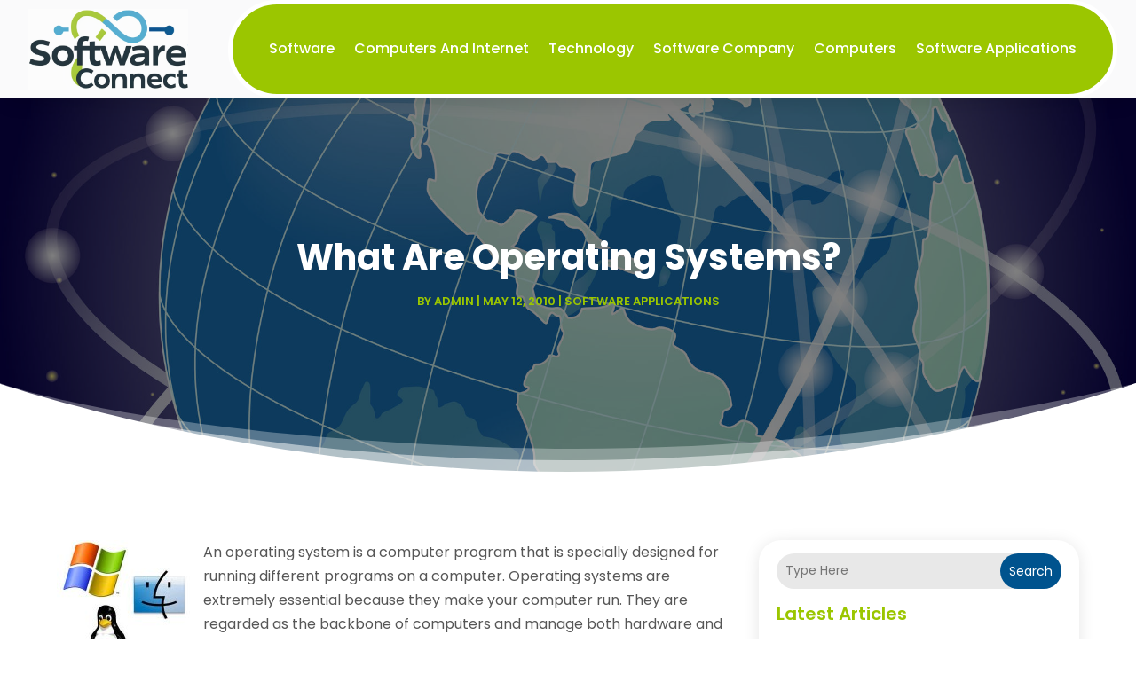

--- FILE ---
content_type: text/css
request_url: https://www.softwareconnect.org/wp-content/plugins/divi-pixel/dist/public/css/general.min.css?ver=2.29.3
body_size: 51858
content:
[class*="dipi_"].et_pb_module .et_pb_button{-webkit-transition:all .2s ease !important;transition:all .2s ease !important}.et-db #et-boc .et-fb-modules-list ul>li[class^="dipi_"]:before{color:white}.et-db #et-boc .et-fb-modules-list ul>li[class^="dipi_"]{background-color:#2c3d49 !important;color:white !important;overflow:visible !important;padding-left:0;padding-right:0;text-align:center}.et-db #et-boc .et-fb-modules-list ul>li[class^="dipi_"] span{font-size:10px !important}.et-db #et-boc .et-fb-modules-list ul>li[class^="dipi_"] .et-fb-icon.et-fb-icon--svg{width:18px !important;min-width:18px !important;height:18px !important;margin:-3px auto 5px auto !important}.dipi-related-articles{padding:25px 0}.dipi-related-section-articles-title{text-align:center;margin-bottom:25px;-webkit-transition:all .5s ease-in-out;transition:all .5s ease-in-out;padding-right:30px}.dipi-related-articles-row{display:-webkit-box;display:-webkit-flex;display:-ms-flexbox;display:flex;-webkit-box-flex:1;-webkit-flex:1 1 auto;-ms-flex:1 1 auto;flex:1 1 auto}.dipi-related-articles-row.et_pb_row{padding:1% 0 1%}.dipi-related-article-column{display:block;margin-bottom:25px;position:relative;overflow:hidden;border-style:solid;-webkit-transition-duration:.6s;transition-duration:.6s}.dipi-related-article-column:hover{-webkit-transition-duration:.6s;transition-duration:.6s}.dipi-column-2{width:46%;margin-right:4%}.dipi-column-3{width:30%;margin-right:5%}.dipi-column-4{width:21.25%;margin-right:5%}@media (min-width: 981px){.dipi-column-2{width:48.5%}.dipi-column-3{width:31.333%}.dipi-column-4{width:22.75%}}@media (min-width: 981px){.dipi-column-2,.dipi-column-3,.dipi-column-4{margin-right:3%}}@media (max-width: 767px){.dipi-column-2{width:100%;margin-right:0}.dipi-column-3{width:100%;margin-right:0}.dipi-column-4{width:100%;margin-right:0}.dipi-related-articles-row{-webkit-box-orient:horizontal;-webkit-box-direction:normal;-webkit-flex-flow:row wrap;-ms-flex-flow:row wrap;flex-flow:row wrap}}.dipi-related-articles-row .dipi-column-2:last-child{margin-right:0 !important}.dipi-related-articles-row .dipi-column-3:last-child{margin-right:0 !important}.dipi-related-articles-row .dipi-column-4:last-child{margin-right:0 !important}.dipi-related-article-content{overflow:hidden;position:relative;height:100%}.dipi-related-article-thumb-wrap{overflow:hidden}.dipi-related-article-thumb{overflow:hidden;position:relative;-webkit-transition:all 1s ease-in-out;transition:all 1s ease-in-out}.dipi-related-article-thumb img{-o-object-fit:cover;object-fit:cover;-webkit-transform-origin:center bottom 0;transform-origin:center bottom 0;-webkit-box-shadow:0 10px 100px #e1edf9;box-shadow:0 10px 100px #e1edf9;display:block;position:relative;overflow:hidden;max-width:100%;min-height:auto}.dipi-related-article-bottom{display:-webkit-box;display:-webkit-flex;display:-ms-flexbox;display:flex;-webkit-box-align:center;-webkit-align-items:center;-ms-flex-align:center;align-items:center}.dipi-related-article-bottom.dipi-content-over-image{bottom:0;position:absolute;width:100%;background:rgba(0,0,0,0) -webkit-gradient(linear, left top, left bottom, from(rgba(0,0,0,0)), to(rgba(0,0,0,0.6))) repeat scroll 0 0;background:rgba(0,0,0,0) linear-gradient(to bottom, rgba(0,0,0,0) 0%, rgba(0,0,0,0.6) 100%) repeat scroll 0 0}.dipi-related-article-bottom.dipi-content-over-image .dipi-related-article-title{padding-left:15px;padding-top:20px;padding-bottom:15px}.dipi-related-article-bottom .dipi-related-article-arrow{position:absolute;right:5px;bottom:10px;padding:0 10px}.dipi-readmore-arrow:hover:before,.dipi-related-article-arrow-hover .dipi-readmore-arrow:before,.dipi-readmore-arrow:before{-webkit-transition-duration:.6s;transition-duration:.6s}.dipi-content-bottom-image{padding:15px 10px;width:100%}.dipi-related-article-thumb .dipi-image-overlay{position:absolute;top:0;left:0;width:100%;height:100%;display:block;height:100%;background:rgba(0,0,0,0.1)}.dipi-related-article-title{-webkit-transition:all .6s ease-in-out;transition:all .6s ease-in-out;font-size:16px;font-weight:500;line-height:inherit;padding:0}.dipi-content-over-image .dipi-related-article-title{color:#fff;text-shadow:0 4px 10px rgba(7,15,27,0.4)}.dipi-icon-always,.dipi-icon-hideonhover{-webkit-transition:all .6s ease-in-out;transition:all .6s ease-in-out;opacity:1}.dipi-icon-onhover{opacity:0;-webkit-transition:all .6s ease-in-out;transition:all .6s ease-in-out;-webkit-transform:translateX(-5px);transform:translateX(-5px)}.dipi-related-article-column:hover .dipi-icon-onhover,.dipi-icon-onhover.dipi-related-article-arrow-hover{opacity:1;-webkit-transition:all .6s ease-in-out;transition:all .6s ease-in-out;-webkit-transform:translateX(0px);transform:translateX(0px)}.dipi-related-article-column:hover .dipi-icon-hideonhover,.dipi-icon-hideonhover.dipi-related-article-arrow-hover{-webkit-transition:all .6s ease-in-out;transition:all .6s ease-in-out;opacity:0;-webkit-transform:translateX(-5px);transform:translateX(-5px)}.dipi-readmore-arrow:before{margin-left:15px;content:"\24"}.dipi-content-over-image .dipi-readmore-arrow:before{color:#fff}.dipi-content-bottom-image .dipi-readmore-arrow:before{color:#000}.dipi-related-article-column.dipi-zoom-in{-webkit-transition-duration:.6s;transition-duration:.6s;-webkit-transform:scale(1);transform:scale(1)}.dipi-related-article-column.dipi-zoom-in:hover{-webkit-transition-duration:.6s;transition-duration:.6s;-webkit-transform:scale(1.05);transform:scale(1.05)}.dipi-related-article-column.dipi-zoom-out{-webkit-transition-duration:.6s;transition-duration:.6s;-webkit-transform:scale(1);transform:scale(1)}.dipi-related-article-column.dipi-zoom-out:hover{-webkit-transition-duration:.6s;transition-duration:.6s;-webkit-transform:scale(0.95);transform:scale(0.95)}.dipi-related-article-column.dipi-move-up{-webkit-transition-property:all;transition-property:all;-webkit-transition-duration:.6s;transition-duration:.6s}.dipi-related-article-column.dipi-move-up:hover{-webkit-transition-duration:.6s;transition-duration:.6s;-webkit-transform:translateY(-8px);transform:translateY(-8px)}body.dipi-hide-bottom-bar #footer-bottom{display:none}body.dipi-fixed-footer .fixed-footer{position:fixed;width:100%;bottom:0;z-index:2}body.dipi-reveal-footer .reveal-footer{z-index:-1;position:fixed;bottom:0;width:100%}body.dipi-reveal-footer #et-main-area{overflow-x:hidden;background:#fff}.dipi-social-icon-zoom{-webkit-transform:scale(1);transform:scale(1);-webkit-transition-duration:0.6s;transition-duration:0.6s}.dipi-social-icon-zoom:hover{-webkit-transform:scale(1.2);transform:scale(1.2);-webkit-transition-duration:0.6s;transition-duration:0.6s}.dipi-social-icon-slideup{-webkit-transition-duration:0.6s;transition-duration:0.6s}.dipi-social-icon-slideup:hover{-webkit-transition-duration:0.6s;transition-duration:0.6s;-webkit-transform:translateY(-5px);transform:translateY(-5px)}.dipi-social-icon-rotate{-webkit-transition-duration:0.6s;transition-duration:0.6s;-webkit-transform:rotate(0deg);transform:rotate(0deg)}.dipi-social-icon-rotate:hover{-webkit-transform:rotate(360deg);transform:rotate(360deg)}.dipi-social-icon-box{-webkit-transition:all .5s ease-in-out;transition:all .5s ease-in-out;padding:20px;display:-webkit-box;display:-webkit-flex;display:-ms-flexbox;display:flex;-webkit-box-align:center;-webkit-align-items:center;-ms-flex-align:center;align-items:center}.dipi-hover-underline-animation{display:inline-block;position:relative;color:#0087ca}.dipi-hover-underline-animation::after{content:'';position:absolute;width:100%;-webkit-transform:scaleX(0);transform:scaleX(0);height:2px;bottom:0;left:0;background-color:#0087ca;-webkit-transform-origin:bottom right;transform-origin:bottom right;-webkit-transition:-webkit-transform 0.6s ease-in-out;transition:-webkit-transform 0.6s ease-in-out;transition:transform 0.6s ease-in-out;transition:transform 0.6s ease-in-out, -webkit-transform 0.6s ease-in-out}.dipi-hover-underline-animation:hover::after{-webkit-transform:scaleX(1);transform:scaleX(1);-webkit-transform-origin:bottom left;transform-origin:bottom left}body.dipi-header-underline #main-header{-webkit-box-shadow:none !important;box-shadow:none !important}@media (min-width: 981px){body.dipi-remove-sidebar.archive #sidebar,body.dipi-remove-sidebar.blog #sidebar{display:none}body.dipi-remove-sidebar.archive #left-area,body.dipi-remove-sidebar.blog #left-area{width:100%;padding:23px 0px 0px !important;float:none !important}body.dipi-remove-sidebar.archive #main-content .container:before,body.dipi-remove-sidebar.blog #main-content .container:before{width:0px !important;background:none !important}}body.dipi-remove-sidebar-line #main-content .container:before{width:0px !important;background:none !important}body.dipi-zoom-logo .logo_container a #logo,body.dipi-zoom-logo .et_pb_menu__logo{-webkit-transform:scale(1);transform:scale(1);-webkit-transition:all .6s ease-in-out;transition:all .6s ease-in-out}body.dipi-zoom-logo .logo_container a:hover #logo,body.dipi-zoom-logo .et_pb_menu__logo:hover{-webkit-transform:scale(1.1);transform:scale(1.1)}.dipi-author-section{padding:30px 0 !important;position:relative;margin-top:10px}.dipi-author-row{display:-webkit-box;display:-webkit-flex;display:-ms-flexbox;display:flex;-webkit-box-orient:horizontal;-webkit-box-direction:normal;-webkit-flex-direction:row;-ms-flex-direction:row;flex-direction:row;background:#f5f5f5;padding:30px;border-style:solid}.dipi-author-left{margin-right:30px}@media (max-width: 600px){.dipi-author-left{margin-right:15px}.dipi-author-section .dipi-author-left img{width:50px !important;height:50px !important}.dipi-author-right{width:calc(100% - 60px)}.dipi-author-section .dipi-author-row{padding:40px 20px !important}}.et_pb_scroll_top.dipi-btt-zoomin .dipi_btt_wrapper{-webkit-transition:all 0.3s ease-in;transition:all 0.3s ease-in;-webkit-transform:scale(1);transform:scale(1)}.et_pb_scroll_top.dipi-btt-zoomin:hover .dipi_btt_wrapper{-webkit-transition:all 0.3s ease-in;transition:all 0.3s ease-in;-webkit-transform:scale(1.1);transform:scale(1.1)}.et_pb_scroll_top.dipi-btt-zoomout .dipi_btt_wrapper{-webkit-transition:all 0.3s ease-in;transition:all 0.3s ease-in;-webkit-transform:scale(1);transform:scale(1)}.et_pb_scroll_top.dipi-btt-zoomout:hover .dipi_btt_wrapper{-webkit-transition:all 0.3s ease-in;transition:all 0.3s ease-in;-webkit-transform:scale(0.9);transform:scale(0.9)}.et_pb_scroll_top.dipi-btt-zoomup .dipi_btt_wrapper{-webkit-transform:perspective(1px) translateZ(0);transform:perspective(1px) translateZ(0);-webkit-box-shadow:0 0 1px rgba(0,0,0,0);box-shadow:0 0 1px rgba(0,0,0,0);-webkit-transition-duration:0.3s;transition-duration:0.3s;-webkit-transition-property:-webkit-transform;transition-property:-webkit-transform;transition-property:transform;transition-property:transform, -webkit-transform;-webkit-transition-timing-function:ease-out;transition-timing-function:ease-out}.et_pb_scroll_top.dipi-btt-zoomup:hover .dipi_btt_wrapper{-webkit-transform:translateY(-6px);transform:translateY(-6px)}.et_pb_scroll_top.dipi-btt-zoomdown .dipi_btt_wrapper{-webkit-transform:perspective(1px) translateZ(0);transform:perspective(1px) translateZ(0);-webkit-box-shadow:0 0 1px rgba(0,0,0,0);box-shadow:0 0 1px rgba(0,0,0,0);-webkit-transition-property:-webkit-transform;transition-property:-webkit-transform;transition-property:transform;transition-property:transform, -webkit-transform;-webkit-transition-timing-function:ease-out;transition-timing-function:ease-out}.et_pb_scroll_top.dipi-btt-zoomdown:hover .dipi_btt_wrapper{-webkit-transform:translateY(6px);transform:translateY(6px)}.dipi-read-more-wrap{position:relative;clear:both;height:auto;display:-webkit-box;display:-webkit-flex;display:-ms-flexbox;display:flex;-webkit-box-align:center;-webkit-align-items:center;-ms-flex-align:center;align-items:center;min-height:50px}.dipi-read-more-button{position:relative;-webkit-transition:all .3s ease-in-out;transition:all .3s ease-in-out;line-height:0;overflow:hidden}.dipi-read-more-button.et-pb-icon{position:relative;-webkit-transition:all .3s ease-in-out;transition:all .3s ease-in-out;line-height:1;text-align:center}.dipi-button-icon-none:after{content:'' !important;-webkit-transition:all .3s ease-in-out;transition:all .3s ease-in-out}.dipi-read-more-button:after{position:absolute;font-family:ETmodules !important;opacity:0;text-shadow:none;font-size:32px;font-weight:400;font-style:normal;font-variant:none;line-height:1;text-transform:none;-webkit-transition:all .3s;transition:all .3s}.dipi-button-none{-webkit-box-pack:start;-webkit-justify-content:flex-start;-ms-flex-pack:start;justify-content:flex-start}.dipi-button-center{-webkit-box-pack:center;-webkit-justify-content:center;-ms-flex-pack:center;justify-content:center}.dipi-button-right{-webkit-box-pack:end;-webkit-justify-content:flex-end;-ms-flex-pack:end;justify-content:flex-end}.dipi-post-nav-section.et_pb_section{padding:0}.dipi-post-row{padding:20px 0 !important;margin:auto}.dipi-post-row{border-top:solid 1px #f2f2f2}.dipi-post-left{float:left;padding:10px;border-radius:100px;-webkit-transition:all .6s ease-in-out;transition:all .6s ease-in-out}.dipi-post-right{float:right;padding:10px;border-radius:100px;-webkit-transition:all .6s ease-in-out;transition:all .6s ease-in-out}.dipi-post-left a,.dipi-post-right a{padding:0 5px}.dipi-post-left .et-pb-icon,.dipi-post-right .et-pb-icon{font-size:24px;line-height:0;vertical-align:middle}body.dipi-custom-archive-page .et_pb_module.et_pb_posts.dipi-styled-blog .et_pb_ajax_pagination_container,body.dipi-custom-archive-page .et_pb_module.et_pb_blog_grid_wrapper.dipi-styled-blog .et_pb_ajax_pagination_container,body.dipi-custom-archive-page.search:not(.woocommerce) #left-area,body.archive:not(.woocommerce) #left-area,body.blog #left-area{display:-webkit-box;display:-webkit-flex;display:-ms-flexbox;display:flex;-webkit-box-orient:horizontal;-webkit-box-direction:normal;-webkit-flex-direction:row;-ms-flex-direction:row;flex-direction:row;-webkit-flex-wrap:wrap;-ms-flex-wrap:wrap;flex-wrap:wrap;-webkit-transition:.3s ease;transition:.3s ease}body.dipi-custom-archive-page .et_pb_module.et_pb_posts.dipi-styled-blog .et_pb_ajax_pagination_container article.et_pb_post,body.dipi-custom-archive-page:not(.dipi-archive-style5) .et_pb_module.et_pb_blog_grid_wrapper.dipi-styled-blog .et_pb_ajax_pagination_container .et_pb_salvattore_content>.column,body.dipi-custom-archive-page.search:not(.dipi-archive-style5) #left-area article.et_pb_post,body.archive #left-area article.et_pb_post,body.blog #left-area article.et_pb_post{-webkit-flex-basis:100%;-ms-flex-preferred-size:100%;flex-basis:100%}body.dipi-custom-archive-page .et_pb_module.et_pb_posts.dipi-styled-blog .et_pb_ajax_pagination_container article.et_pb_post .dipi-post-wrap,body.dipi-custom-archive-page .et_pb_module.et_pb_blog_grid_wrapper.dipi-styled-blog .et_pb_ajax_pagination_container article.et_pb_post .dipi-post-wrap,body.dipi-custom-archive-page.search article.et_pb_post .dipi-post-wrap,.dipi-post-wrap{cursor:default;position:relative;padding:30px}body.dipi-custom-archive-page .et_pb_module.et_pb_posts.dipi-styled-blog .entry-featured-image-wrap,body.dipi-custom-archive-page .et_pb_module.et_pb_blog_grid_wrapper.dipi-styled-blog .entry-featured-image-wrap,body.dipi-custom-archive-page.search .entry-featured-image-wrap,body.blog .entry-featured-image-wrap,body.archive .entry-featured-image-wrap{overflow:hidden}body.dipi-custom-archive-page .et_pb_module.et_pb_posts.dipi-styled-blog .entry-featured-image-wrap .entry-featured-image-url,body.dipi-custom-archive-page .et_pb_module.et_pb_blog_grid_wrapper.dipi-styled-blog .entry-featured-image-wrap .entry-featured-image-url,body.dipi-custom-archive-page.search .entry-featured-image-wrap .entry-featured-image-url,body.blog .entry-featured-image-wrap .entry-featured-image-url,body.archive .entry-featured-image-wrap .entry-featured-image-url{margin-bottom:0px;height:100%}body.dipi-custom-archive-page .et_pb_module.et_pb_posts.dipi-styled-blog .entry-featured-image-wrap img,body.dipi-custom-archive-page .et_pb_module.et_pb_blog_grid_wrapper.dipi-styled-blog .entry-featured-image-wrap img,body.dipi-custom-archive-page.search #left-area article.et_pb_post .entry-featured-image-wrap img,body.archive #left-area article.et_pb_post .entry-featured-image-wrap img,body.blog #left-area article.et_pb_post .entry-featured-image-wrap img{width:100%;height:100%;-o-object-fit:cover;object-fit:cover;-webkit-transform-origin:center bottom 0;transform-origin:center bottom 0}body.dipi-custom-archive-page.dipi-archive-style2 .et_pb_module.et_pb_posts.dipi-styled-blog .et_pb_ajax_pagination_container article.et_pb_post,body.dipi-custom-archive-page.dipi-archive-style2 .et_pb_module.et_pb_blog_grid_wrapper.dipi-styled-blog .et_pb_ajax_pagination_container article.et_pb_post,body.dipi-custom-archive-page.dipi-archive-style3 .et_pb_module.et_pb_posts.dipi-styled-blog .et_pb_ajax_pagination_container article.et_pb_post,body.dipi-custom-archive-page.dipi-archive-style3 .et_pb_module.et_pb_blog_grid_wrapper.dipi-styled-blog .et_pb_ajax_pagination_container article.et_pb_post,body.dipi-custom-archive-page.search.dipi-archive-style2 #left-area article.et_pb_post,body.dipi-custom-archive-page.search.dipi-archive-style3 #left-area article.et_pb_post,body.archive.dipi-archive-style2 #left-area article.et_pb_post,body.blog.dipi-archive-style2 #left-area article.et_pb_post,body.archive.dipi-archive-style3 #left-area article.et_pb_post,body.blog.dipi-archive-style3 #left-area article.et_pb_post{display:-webkit-box;display:-webkit-flex;display:-ms-flexbox;display:flex;-webkit-box-orient:horizontal;-webkit-box-direction:normal;-webkit-flex-direction:row;-ms-flex-direction:row;flex-direction:row}body.dipi-custom-archive-page.dipi-archive-style3 .et_pb_module.et_pb_posts.dipi-styled-blog .et_pb_ajax_pagination_container article.et_pb_post:nth-child(2n+0),body.dipi-custom-archive-page.dipi-archive-style3 .et_pb_module.et_pb_blog_grid_wrapper.dipi-styled-blog .et_pb_ajax_pagination_container article.et_pb_post:nth-child(2n+0),body.dipi-custom-archive-page.search.dipi-archive-style3 #left-area article.et_pb_post:nth-child(2n+0),body.archive.dipi-archive-style3 #left-area article.et_pb_post:nth-child(2n+0),body.blog.dipi-archive-style3 #left-area article.et_pb_post:nth-child(2n+0){display:-webkit-box;display:-webkit-flex;display:-ms-flexbox;display:flex;-webkit-box-orient:horizontal;-webkit-box-direction:reverse;-webkit-flex-direction:row-reverse;-ms-flex-direction:row-reverse;flex-direction:row-reverse}body.dipi-custom-archive-page.dipi-archive-style2 .et_pb_module.et_pb_posts.dipi-styled-blog .et_pb_ajax_pagination_container article.et_pb_post .entry-featured-image-wrap,body.dipi-custom-archive-page.dipi-archive-style3 .et_pb_module.et_pb_posts.dipi-styled-blog .et_pb_ajax_pagination_container article.et_pb_post .entry-featured-image-wrap,body.dipi-custom-archive-page.dipi-archive-style2 .et_pb_module.et_pb_blog_grid_wrapper.dipi-styled-blog .et_pb_ajax_pagination_container article.et_pb_post .entry-featured-image-wrap,body.dipi-custom-archive-page.dipi-archive-style3 .et_pb_module.et_pb_blog_grid_wrapper.dipi-styled-blog .et_pb_ajax_pagination_container article.et_pb_post .entry-featured-image-wrap,body.archive.dipi-archive-style2 .entry-featured-image-wrap,body.dipi-custom-archive-page.search.dipi-archive-style2 .entry-featured-image-wrap,body.dipi-custom-archive-page.search.dipi-archive-style3 .entry-featured-image-wrap,body.dipi-custom-archive-page.search.dipi-archive-style2 .dipi-post-wrap,body.dipi-custom-archive-page.search.dipi-archive-style3 #left-area article.et_pb_post:nth-child(2n+0) .dipi-post-wrap,body.archive.dipi-archive-style2 .dipi-post-wrap,body.blog.dipi-archive-style2 .entry-featured-image-wrap,body.archive.dipi-archive-style3 .entry-featured-image-wrap,body.blog.dipi-archive-style3 .entry-featured-image-wrap,body.dipi-custom-archive-page.dipi-archive-style3 .et_pb_module.et_pb_posts.dipi-styled-blog .et_pb_ajax_pagination_container article.et_pb_post:nth-child(2n+0) .dipi-post-wrap,body.dipi-custom-archive-page.dipi-archive-style3 .et_pb_module.et_pb_blog_grid_wrapper.dipi-styled-blog .et_pb_ajax_pagination_container article.et_pb_post:nth-child(2n+0) .dipi-post-wrap,body.archive.dipi-archive-style3 #left-area article.et_pb_post:nth-child(2n+0) .dipi-post-wrap,body.blog.dipi-archive-style3 #left-area article.et_pb_post:nth-child(2n+0) .dipi-post-wrap{-webkit-flex-basis:50%;-ms-flex-preferred-size:50%;flex-basis:50%}body.dipi-custom-archive-page.dipi-archive-style2 .et_pb_module.et_pb_posts.dipi-styled-blog .et_pb_ajax_pagination_container article.et_pb_post .dipi-post-wrap,body.dipi-custom-archive-page.dipi-archive-style2 .et_pb_module.et_pb_blog_grid_wrapper.dipi-styled-blog .et_pb_ajax_pagination_container article.et_pb_post .dipi-post-wrap,body.dipi-custom-archive-page.dipi-archive-style3 .et_pb_module.et_pb_posts.dipi-styled-blog .et_pb_ajax_pagination_container article.et_pb_post .dipi-post-wrap,body.dipi-custom-archive-page.dipi-archive-style3 .et_pb_module.et_pb_blog_grid_wrapper.dipi-styled-blog .et_pb_ajax_pagination_container article.et_pb_post .dipi-post-wrap,body.dipi-custom-archive-page.dipi-archive-style3 .et_pb_module.et_pb_posts.dipi-styled-blog .et_pb_ajax_pagination_container article.et_pb_post:nth-child(2n+0) .entry-featured-image-wrap,body.dipi-custom-archive-page.dipi-archive-style3 .et_pb_module.et_pb_blog_grid_wrapper.dipi-styled-blog .et_pb_ajax_pagination_container article.et_pb_post:nth-child(2n+0) .entry-featured-image-wrap body.dipi-custom-archive-page.search.dipi-archive-style2 .dipi-post-wrap,body.dipi-custom-archive-page.search.dipi-archive-style3 .dipi-post-wrap,body.dipi-custom-archive-page.search.dipi-archive-style3 #left-area .dipi-post-wrap article.et_pb_post:nth-child(2n+0) .entry-featured-image-wrap,body.dipi-custom-archive-page.search.dipi-archive-style3 #left-area .dipi-post-wrap article.et_pb_post:nth-child(2n+0) .entry-featured-image-wrap,body.archive.dipi-archive-style2 .dipi-post-wrap,body.blog.dipi-archive-style2 .dipi-post-wrap,body.archive.dipi-archive-style3 .dipi-post-wrap,body.blog.dipi-archive-style3 .dipi-post-wrap,body.archive.dipi-archive-style3 #left-area article.et_pb_post:nth-child(2n+0) .entry-featured-image-wrap,body.blog.dipi-archive-style3 #left-area article.et_pb_post:nth-child(2n+0) .entry-featured-image-wrap{-webkit-flex-basis:50%;-ms-flex-preferred-size:50%;flex-basis:50%}body.dipi-custom-archive-page.dipi-archive-style4 .et_pb_module.et_pb_posts.dipi-styled-blog .et_pb_ajax_pagination_container article.et_pb_post,body.dipi-custom-archive-page.dipi-archive-style4 .et_pb_module.et_pb_blog_grid_wrapper.dipi-styled-blog .et_pb_ajax_pagination_container article.et_pb_post,body.dipi-custom-archive-page.search.dipi-archive-style4 #left-area article.et_pb_post,body.archive.dipi-archive-style4 #left-area article.et_pb_post,body.blog.dipi-archive-style4 #left-area article.et_pb_post{-webkit-flex-basis:calc(50% - 20px);-ms-flex-preferred-size:calc(50% - 20px);flex-basis:calc(50% - 20px);margin-right:40px}body.dipi-custom-archive-page.dipi-archive-style5 .et_pb_module.et_pb_posts.dipi-styled-blog .et_pb_ajax_pagination_container article.et_pb_post,body.dipi-custom-archive-page.dipi-archive-style5 .et_pb_module.et_pb_blog_grid_wrapper.dipi-styled-blog .et_pb_ajax_pagination_container article.et_pb_post,body.dipi-custom-archive-page.search.dipi-archive-style5 #left-area article.et_pb_post,body.archive.dipi-archive-style5 #left-area article.et_pb_post,body.blog.dipi-archive-style5 #left-area article.et_pb_post{-webkit-flex-basis:calc(33.3% - 14px);-ms-flex-preferred-size:calc(33.3% - 14px);flex-basis:calc(33.3% - 14px);margin-right:20px}@media (max-width: 980px){body.dipi-custom-archive-page.dipi-archive-style5 .et_pb_module.et_pb_posts.dipi-styled-blog .et_pb_ajax_pagination_container article.et_pb_post,body.dipi-custom-archive-page.dipi-archive-style5 .et_pb_module.et_pb_blog_grid_wrapper.dipi-styled-blog .et_pb_ajax_pagination_container article.et_pb_post,body.dipi-custom-archive-page.search.dipi-archive-style5 #left-area article.et_pb_post,body.archive.dipi-archive-style5 #left-area article.et_pb_post,body.blog.dipi-archive-style5 #left-area article.et_pb_post{-webkit-flex-basis:calc(50% - 20px);-ms-flex-preferred-size:calc(50% - 20px);flex-basis:calc(50% - 20px);margin-right:20px !important}body.dipi-custom-archive-page.dipi-archive-style5 .et_pb_module.et_pb_posts.dipi-styled-blog .et_pb_ajax_pagination_container article.et_pb_post:nth-child(even),body.dipi-custom-archive-page.dipi-archive-style5 .et_pb_module.et_pb_blog_grid_wrapper.dipi-styled-blog .et_pb_ajax_pagination_container article.et_pb_post:nth-child(even),body.dipi-custom-archive-page.search.dipi-archive-style5 #left-area article.et_pb_post:nth-child(even),body.archive.dipi-archive-style5 #left-area article.et_pb_post:nth-child(even),body.blog.dipi-archive-style5 #left-area article.et_pb_post:nth-child(even){margin-right:0px !important}}@media (min-width: 981px){body.dipi-custom-archive-page.dipi-archive-style5 .et_pb_module.et_pb_posts.dipi-styled-blog .et_pb_ajax_pagination_container article.et_pb_post:nth-child(3n+0),body.dipi-custom-archive-page.dipi-archive-style5 .et_pb_module.et_pb_blog_grid_wrapper.dipi-styled-blog .et_pb_ajax_pagination_container article.et_pb_post:nth-child(3n+0),body.dipi-custom-archive-page.search.dipi-archive-style5 #left-area article.et_pb_post:nth-child(3n+0),body.archive.dipi-archive-style5 #left-area article.et_pb_post:nth-child(3n+0),body.blog.dipi-archive-style5 #left-area article.et_pb_post:nth-child(3n+0){margin-right:0px !important}}body.dipi-custom-archive-page.dipi-archive-style4 .et_pb_module.et_pb_posts.dipi-styled-blog .et_pb_ajax_pagination_container article.et_pb_post:nth-child(2n+0),body.dipi-custom-archive-page.dipi-archive-style4 .et_pb_module.et_pb_blog_grid_wrapper.dipi-styled-blog .et_pb_ajax_pagination_container article.et_pb_post:nth-child(2n+0),body.dipi-custom-archive-page.search.dipi-archive-style4 #left-area article.et_pb_post:nth-child(2n+0),body.archive.dipi-archive-style4 #left-area article.et_pb_post:nth-child(2n+0),body.blog.dipi-archive-style4 #left-area article.et_pb_post:nth-child(2n+0){margin-right:0px !important}body.dipi-custom-archive-page.dipi-archive-style6 .et_pb_module.et_pb_posts.dipi-styled-blog .et_pb_ajax_pagination_container article.et_pb_post,body.dipi-custom-archive-page.dipi-archive-style6 .et_pb_module.et_pb_blog_grid_wrapper.dipi-styled-blog .et_pb_ajax_pagination_container article.et_pb_post,body.dipi-custom-archive-page.search.dipi-archive-style6 #left-area article.et_pb_post,body.archive.dipi-archive-style6 #left-area article.et_pb_post,body.blog.dipi-archive-style6 #left-area article.et_pb_post{display:-webkit-box;display:-webkit-flex;display:-ms-flexbox;display:flex;-webkit-box-orient:horizontal;-webkit-box-direction:normal;-webkit-flex-direction:row;-ms-flex-direction:row;flex-direction:row}body.dipi-custom-archive-page.dipi-archive-style6 .et_pb_module.et_pb_posts.dipi-styled-blog .et_pb_ajax_pagination_container article.et_pb_post:nth-child(2n+0),body.dipi-custom-archive-page.dipi-archive-style6 .et_pb_module.et_pb_blog_grid_wrapper.dipi-styled-blog .et_pb_ajax_pagination_container article.et_pb_post:nth-child(2n+0),body.dipi-custom-archive-page.search.dipi-archive-style6 #left-area article.et_pb_post:nth-child(2n+0),body.archive.dipi-archive-style6 #left-area article.et_pb_post:nth-child(2n+0),body.blog.dipi-archive-style6 #left-area article.et_pb_post:nth-child(2n+0){display:-webkit-box;display:-webkit-flex;display:-ms-flexbox;display:flex;-webkit-box-orient:horizontal;-webkit-box-direction:reverse;-webkit-flex-direction:row-reverse;-ms-flex-direction:row-reverse;flex-direction:row-reverse}body.dipi-custom-archive-page.dipi-archive-style6 .et_pb_module.et_pb_posts.dipi-styled-blog .et_pb_ajax_pagination_container article.et_pb_post .entry-featured-image-wrap,body.dipi-custom-archive-page.dipi-archive-style6 .et_pb_module.et_pb_blog_grid_wrapper.dipi-styled-blog .et_pb_ajax_pagination_container article.et_pb_post .entry-featured-image-wrap,body.dipi-custom-archive-page.dipi-archive-style6 .et_pb_module.et_pb_posts.dipi-styled-blog .et_pb_ajax_pagination_container article.et_pb_post:nth-child(2n+0) .entry-featured-image-wrap,body.dipi-custom-archive-page.dipi-archive-style6 .et_pb_module.et_pb_blog_grid_wrapper.dipi-styled-blog .et_pb_ajax_pagination_container article.et_pb_post:nth-child(2n+0) .entry-featured-image-wrap,body.dipi-custom-archive-page.search.dipi-archive-style6 #left-area article.et_pb_post .entry-featured-image-wrap,body.archive.dipi-archive-style6 #left-area article.et_pb_post .entry-featured-image-wrap,body.archive.search.dipi-archive-style6 #left-area article.et_pb_post:nth-child(2n+0) .entry-featured-image-wrap,body.blog.dipi-archive-style6 #left-area article.et_pb_post .entry-featured-image-wrap,body.archive.dipi-archive-style6 #left-area article.et_pb_post:nth-child(2n+0) .entry-featured-image-wrap,body.blog.dipi-archive-style6 #left-area article.et_pb_post:nth-child(2n+0) .entry-featured-image-wrap{-webkit-flex-basis:30%;-ms-flex-preferred-size:30%;flex-basis:30%}body.dipi-custom-archive-page.dipi-archive-style6 .et_pb_module.et_pb_posts.dipi-styled-blog .et_pb_ajax_pagination_container article.et_pb_post .dipi-post-wrap,body.dipi-custom-archive-page.dipi-archive-style6 .et_pb_module.et_pb_blog_grid_wrapper.dipi-styled-blog .et_pb_ajax_pagination_container article.et_pb_post .dipi-post-wrap,body.dipi-custom-archive-page.dipi-archive-style6 .et_pb_module.et_pb_posts.dipi-styled-blog .et_pb_ajax_pagination_container article.et_pb_post:nth-child(2n+0) .dipi-post-wrap,body.dipi-custom-archive-page.dipi-archive-style6 .et_pb_module.et_pb_blog_grid_wrapper.dipi-styled-blog .et_pb_ajax_pagination_container article.et_pb_post:nth-child(2n+0) .dipi-post-wrap,body.dipi-custom-archive-page.search.dipi-archive-style6 #left-area article.et_pb_post .dipi-post-wrap,body.dipi-custom-archive-page.search.dipi-archive-style6 #left-area article.et_pb_post:nth-child(2n+0) .dipi-post-wrap,body.archive.dipi-archive-style6 #left-area article.et_pb_post .dipi-post-wrap,body.blog.dipi-archive-style6 #left-area article.et_pb_post .dipi-post-wrap,body.archive.dipi-archive-style6 #left-area article.et_pb_post:nth-child(2n+0) .dipi-post-wrap,body.blog.dipi-archive-style6 #left-area article.et_pb_post:nth-child(2n+0) .dipi-post-wrap{-webkit-flex-basis:70%;-ms-flex-preferred-size:70%;flex-basis:70%}@media screen and (max-width: 768px){body.dipi-custom-archive-page .et_pb_module.et_pb_blog_grid_wrapper.dipi-styled-blog .et_pb_ajax_pagination_container article.et_pb_post,body.dipi-custom-archive-page .et_pb_module.et_pb_posts.dipi-styled-blog .et_pb_ajax_pagination_container article.et_pb_post,body.dipi-custom-archive-page.search #left-area article.et_pb_post,body.archive #left-area article.et_pb_post,body.blog #left-area article.et_pb_post{-webkit-flex-basis:100% !important;-ms-flex-preferred-size:100% !important;flex-basis:100% !important;margin-right:0px !important;display:block !important}body.dipi-custom-archive-page.dipi-archive-style6 .et_pb_module.et_pb_posts.dipi-styled-blog .et_pb_ajax_pagination_container article.et_pb_post .entry-featured-image-wrap,body.dipi-custom-archive-page.dipi-archive-style6 .et_pb_module.et_pb_blog_grid_wrapper.dipi-styled-blog .et_pb_ajax_pagination_container article.et_pb_post .entry-featured-image-wrap,body.dipi-custom-archive-page.dipi-archive-style6 .et_pb_module.et_pb_posts.dipi-styled-blog .et_pb_ajax_pagination_container article.et_pb_post:nth-child(2n+0) .entry-featured-image-wrap,body.dipi-custom-archive-page.dipi-archive-style6 .et_pb_module.et_pb_blog_grid_wrapper.dipi-styled-blog .et_pb_ajax_pagination_container article.et_pb_post:nth-child(2n+0) .entry-featured-image-wrap,body.dipi-custom-archive-page.search.dipi-archive-style6 #left-area article.et_pb_post .entry-featured-image-wrap,body.dipi-custom-archive-page.search.dipi-archive-style6 #left-area article.et_pb_post:nth-child(2n+0) .entry-featured-image-wrap,body.archive.dipi-archive-style6 #left-area article.et_pb_post .entry-featured-image-wrap,body.blog.dipi-archive-style6 #left-area article.et_pb_post .entry-featured-image-wrap,body.archive.dipi-archive-style6 #left-area article.et_pb_post:nth-child(2n+0) .entry-featured-image-wrap,body.blog.dipi-archive-style6 #left-area article.et_pb_post:nth-child(2n+0) .entry-featured-image-wrap{-webkit-flex-basis:100% !important;-ms-flex-preferred-size:100% !important;flex-basis:100% !important}body.dipi-custom-archive-page.dipi-archive-style6 .et_pb_module.et_pb_posts.dipi-styled-blog .et_pb_ajax_pagination_container article.et_pb_post .dipi-post-wrap,body.dipi-custom-archive-page.dipi-archive-style6 .et_pb_module.et_pb_blog_grid_wrapper.dipi-styled-blog .et_pb_ajax_pagination_container article.et_pb_post .dipi-post-wrap,body.dipi-custom-archive-page.dipi-archive-style6 .et_pb_module.et_pb_posts.dipi-styled-blog .et_pb_ajax_pagination_container article.et_pb_post:nth-child(2n+0) .dipi-post-wrap,body.dipi-custom-archive-page.dipi-archive-style6 .et_pb_module.et_pb_blog_grid_wrapper.dipi-styled-blog .et_pb_ajax_pagination_container article.et_pb_post:nth-child(2n+0) .dipi-post-wrap,body.dipi-custom-archive-page.search.dipi-archive-style6 #left-area article.et_pb_post .dipi-post-wrap,body.dipi-custom-archive-page.search.dipi-archive-style6 #left-area article.et_pb_post:nth-child(2n+0) .dipi-post-wrap,body.archive.dipi-archive-style6 #left-area article.et_pb_post .dipi-post-wrap,body.blog.dipi-archive-style6 #left-area article.et_pb_post .dipi-post-wrap,body.archive.dipi-archive-style6 #left-area article.et_pb_post:nth-child(2n+0) .dipi-post-wrap,body.blog.dipi-archive-style6 #left-area article.et_pb_post:nth-child(2n+0) .dipi-post-wrap{-webkit-flex-basis:100% !important;-ms-flex-preferred-size:100% !important;flex-basis:100% !important}body.dipi-custom-archive-page.dipi-archive-style2 .et_pb_module.et_pb_posts.dipi-styled-blog .et_pb_ajax_pagination_container article.et_pb_post .entry-featured-image-wrap,body.dipi-custom-archive-page.dipi-archive-style2 .et_pb_module.et_pb_blog_grid_wrapper.dipi-styled-blog .et_pb_ajax_pagination_container article.et_pb_post .entry-featured-image-wrap,body.dipi-custom-archive-page.dipi-archive-style3 .et_pb_module.et_pb_posts.dipi-styled-blog .et_pb_ajax_pagination_container article.et_pb_post .entry-featured-image-wrap,body.dipi-custom-archive-page.dipi-archive-style3 .et_pb_module.et_pb_blog_grid_wrapper.dipi-styled-blog .et_pb_ajax_pagination_container article.et_pb_post .entry-featured-image-wrap,body.dipi-custom-archive-page.dipi-archive-style3 .et_pb_module.et_pb_posts.dipi-styled-blog .et_pb_ajax_pagination_container article.et_pb_post:nth-child(2n+0) .dipi-post-wrap,body.dipi-custom-archive-page.dipi-archive-style3 .et_pb_module.et_pb_blog_grid_wrapper.dipi-styled-blog .et_pb_ajax_pagination_container article.et_pb_post:nth-child(2n+0) .dipi-post-wrap,body.dipi-custom-archive-page.search.dipi-archive-style2 .entry-featured-image-wrap,body.dipi-custom-archive-page.search.dipi-archive-style3 .entry-featured-image-wrap,body.dipi-custom-archive-page.search.dipi-archive-style3 #left-area article.et_pb_post:nth-child(2n+0) .dipi-post-wrap,body.archive.dipi-archive-style2 .entry-featured-image-wrap,body.blog.dipi-archive-style2 .entry-featured-image-wrap,body.archive.dipi-archive-style3 .entry-featured-image-wrap,body.blog.dipi-archive-style3 .entry-featured-image-wrap,body.archive.dipi-archive-style3 #left-area article.et_pb_post:nth-child(2n+0) .dipi-post-wrap,body.blog.dipi-archive-style3 #left-area article.et_pb_post:nth-child(2n+0) .dipi-post-wrap{-webkit-flex-basis:100% !important;-ms-flex-preferred-size:100% !important;flex-basis:100% !important}body.dipi-custom-archive-page.dipi-archive-style2 .et_pb_module.et_pb_posts.dipi-styled-blog .et_pb_ajax_pagination_container article.et_pb_post .dipi-post-wrap,body.dipi-custom-archive-page.dipi-archive-style2 .et_pb_module.et_pb_blog_grid_wrapper.dipi-styled-blog .et_pb_ajax_pagination_container article.et_pb_post .dipi-post-wrap,body.dipi-custom-archive-page.dipi-archive-style3 .et_pb_module.et_pb_posts.dipi-styled-blog .et_pb_ajax_pagination_container article.et_pb_post .dipi-post-wrap,body.dipi-custom-archive-page.dipi-archive-style3 .et_pb_module.et_pb_blog_grid_wrapper.dipi-styled-blog .et_pb_ajax_pagination_container article.et_pb_post .dipi-post-wrap,body.dipi-custom-archive-page.dipi-archive-style3 .et_pb_module.et_pb_posts.dipi-styled-blog .et_pb_ajax_pagination_container article.et_pb_post:nth-child(2n+0) .entry-featured-image-wrap,body.dipi-custom-archive-page.dipi-archive-style3 .et_pb_module.et_pb_blog_grid_wrapper.dipi-styled-blog .et_pb_ajax_pagination_container article.et_pb_post:nth-child(2n+0) .entry-featured-image-wrap,body.dipi-custom-archive-page.search.dipi-archive-style2 .dipi-post-wrap,body.dipi-custom-archive-page.search.dipi-archive-style3 .dipi-post-wrap,body.dipi-custom-archive-page.search.dipi-archive-style3 #left-area article.et_pb_post:nth-child(2n+0) .entry-featured-image-wrap,body.archive.dipi-archive-style2 .dipi-post-wrap,body.blog.dipi-archive-style2 .dipi-post-wrap,body.archive.dipi-archive-style3 .dipi-post-wrap,body.blog.dipi-archive-style3 .dipi-post-wrap,body.archive.dipi-archive-style3 #left-area article.et_pb_post:nth-child(2n+0) .entry-featured-image-wrap,body.blog.dipi-archive-style3 #left-area article.et_pb_post:nth-child(2n+0) .entry-featured-image-wrap{-webkit-flex-basis:100% !important;-ms-flex-preferred-size:100% !important;flex-basis:100% !important}}.dipi-post-inner-wrap .entry-title{width:100%}.dipi-image-icon-active .dipi-icon-wrap,.dipi-image-overlay-active .dipi-image-overlay{position:absolute;top:0;bottom:0;left:0;right:0;height:100%;width:100%;-webkit-transition:.3s ease;transition:.3s ease}.dipi-image-icon-active .dipi-image-icon,.dipi-image-overlay-active .dipi-overlay-icon{position:absolute;top:50%;left:50%;opacity:0;-webkit-transform:translate(-50%, -50%);transform:translate(-50%, -50%);text-align:center}.dipi-image-overlay-icon-always{-webkit-transition:all .6s ease-in-out;transition:all .6s ease-in-out;opacity:1 !important}.dipi-image-overlay-icon-onhover{-webkit-transition:all .6s ease-in-out;transition:all .6s ease-in-out;opacity:0 !important}.dipi-image-icon-active:hover .dipi-image-overlay-icon-onhover,.dipi-image-overlay-active:hover .dipi-image-overlay-icon-onhover{-webkit-transition:all .6s ease-in-out;transition:all .6s ease-in-out;opacity:1 !important}.dipi-image-icon-active .dipi-image-overlay-icon-hideonhover,.dipi-image-overlay-active .dipi-image-overlay-icon-hideonhover{-webkit-transition:all .6s ease-in-out;transition:all .6s ease-in-out;opacity:1 !important}.dipi-image-icon-active:hover .dipi-image-overlay-icon-hideonhover,.dipi-image-overlay-active:hover .dipi-image-overlay-icon-hideonhover{opacity:0 !important;-webkit-transition:all .6s ease-in-out;transition:all .6s ease-in-out}.dipi-post-left .et-pb-icon{padding-right:5px}.dipi-post-right .et-pb-icon{padding-left:5px}#commentform .form-submit .et_pb_button.dipi-zoom-in,.et_pb_post .dipi-read-more-wrap .dipi-read-more-button.dipi-button-zoomin,.dipi-cta-button-effect-zoomin{-webkit-transition:all 0.3s ease-in-out;transition:all 0.3s ease-in-out;-webkit-transform:scale(1);transform:scale(1)}#commentform .form-submit .et_pb_button.dipi-zoom-in:hover,.et_pb_post .dipi-read-more-wrap .dipi-read-more-button.dipi-button-zoomin:hover,.dipi-cta-button-effect-zoomin:hover{-webkit-transition:all 0.3s ease-in-out;transition:all 0.3s ease-in-out;-webkit-transform:scale(1.1);transform:scale(1.1)}#commentform .form-submit .et_pb_button.dipi-zoom-out,.et_pb_post .dipi-read-more-wrap .dipi-read-more-button.dipi-button-zoomout,.dipi-cta-button-effect-zoomout{-webkit-transition:all 0.3s ease-in;transition:all 0.3s ease-in;-webkit-transform:scale(1);transform:scale(1)}#commentform .form-submit .et_pb_button.dipi-zoom-out:hover,.et_pb_post .dipi-read-more-wrap .dipi-read-more-button.dipi-button-zoomout:hover,.dipi-cta-button-effect-zoomout:hover{-webkit-transition:all 0.3s ease-in-out;transition:all 0.3s ease-in-out;-webkit-transform:scale(0.9);transform:scale(0.9)}#commentform .form-submit .et_pb_button.dipi-move-up,.et_pb_post .dipi-read-more-wrap .dipi-read-more-button.dipi-button-moveup,.dipi-cta-button-effect-moveup{-webkit-transform:perspective(1px) translateZ(0);transform:perspective(1px) translateZ(0);-webkit-box-shadow:0 0 1px rgba(0,0,0,0);box-shadow:0 0 1px rgba(0,0,0,0);-webkit-transition-property:-webkit-transform;transition-property:-webkit-transform;transition-property:transform;transition-property:transform, -webkit-transform;-webkit-transition-timing-function:ease-out;transition-timing-function:ease-out}#commentform .form-submit .et_pb_button.dipi-move-up:hover,.et_pb_post .dipi-read-more-wrap .dipi-read-more-button.dipi-button-moveup:hover,.dipi-cta-button-effect-moveup:hover{-webkit-transform:translateY(-2px);transform:translateY(-2px)}body.dipi-custom-archive-page .et_pb_module.et_pb_posts.dipi-styled-blog .et_pb_ajax_pagination_container article.dipi-post-zoomin .entry-featured-image-wrap a,body.dipi-custom-archive-page .et_pb_module.et_pb_blog_grid_wrapper.dipi-styled-blog .et_pb_ajax_pagination_container article.dipi-post-zoomin .entry-featured-image-wrap a,body.dipi-custom-archive-page.search article.dipi-post-zoomin .entry-featured-image-wrap a,body.archive article.dipi-post-zoomin .entry-featured-image-wrap a,body.blog article.dipi-post-zoomin .entry-featured-image-wrap a,.dipi-related-article-thumb.dipi-zoom-in{-webkit-transition:all .6s ease-in-out;transition:all .6s ease-in-out;-webkit-transform:scale(1);transform:scale(1)}body.dipi-custom-archive-page .et_pb_module.et_pb_posts.dipi-styled-blog .et_pb_ajax_pagination_container article.dipi-post-zoomin:hover .entry-featured-image-wrap a,body.dipi-custom-archive-page .et_pb_module.et_pb_blog_grid_wrapper.dipi-styled-blog .et_pb_ajax_pagination_container article.dipi-post-zoomin:hover .entry-featured-image-wrap a,body.dipi-custom-archive-page.search article.dipi-post-zoomin:hover .entry-featured-image-wrap a,body.archive article.dipi-post-zoomin:hover .entry-featured-image-wrap a,body.blog article.dipi-post-zoomin:hover .entry-featured-image-wrap a,.dipi-related-article-column:hover .dipi-related-article-thumb.dipi-zoom-in,.dipi-related-article-column:hover .dipi-related-article-thumb.dipi-zoom-in-hover{-webkit-transition:all .6s ease-in-out;transition:all .6s ease-in-out;-webkit-transform:scale(1.1);transform:scale(1.1)}body.dipi-custom-archive-page .et_pb_module.et_pb_posts.dipi-styled-blog .et_pb_ajax_pagination_container article.dipi-post-zoomout .entry-featured-image-wrap a,body.dipi-custom-archive-page .et_pb_module.et_pb_blog_grid_wrapper.dipi-styled-blog .et_pb_ajax_pagination_container article.dipi-post-zoomout .entry-featured-image-wrap a,body.dipi-custom-archive-page.search article.dipi-post-zoomout .entry-featured-image-wrap a,body.archive article.dipi-post-zoomout .entry-featured-image-wrap a,body.blog article.dipi-post-zoomout .entry-featured-image-wrap a,.dipi-related-article-thumb.dipi-zoom-out{-webkit-transition:all .6s ease-in-out;transition:all .6s ease-in-out;-webkit-transform:scale(1.1);transform:scale(1.1)}body.dipi-custom-archive-page .et_pb_module.et_pb_posts.dipi-styled-blog .et_pb_ajax_pagination_container article.dipi-post-zoomout:hover .entry-featured-image-wrap a,body.dipi-custom-archive-page .et_pb_module.et_pb_blog_grid_wrapper.dipi-styled-blog .et_pb_ajax_pagination_container article.dipi-post-zoomout:hover .entry-featured-image-wrap a,body.dipi-custom-archive-page.search article.dipi-post-zoomout:hover .entry-featured-image-wrap a,body.archive article.dipi-post-zoomout:hover .entry-featured-image-wrap a,body.blog article.dipi-post-zoomout:hover .entry-featured-image-wrap a,.dipi-related-article-column:hover .dipi-related-article-thumb.dipi-zoom-out,.dipi-related-article-column:hover .dipi-related-article-thumb.dipi-zoom-out-hover{-webkit-transition:all .6s ease-in-out;transition:all .6s ease-in-out;-webkit-transform:scale(1);transform:scale(1)}body.dipi-custom-archive-page .et_pb_module.et_pb_posts.dipi-styled-blog .et_pb_ajax_pagination_container article.dipi-post-zoomrotate .entry-featured-image-wrap a,body.dipi-custom-archive-page .et_pb_module.et_pb_blog_grid_wrapper.dipi-styled-blog .et_pb_ajax_pagination_container article.dipi-post-zoomrotate .entry-featured-image-wrap a,body.dipi-custom-archive-page.search article.dipi-post-zoomrotate .entry-featured-image-wrap a,body.archive article.dipi-post-zoomrotate .entry-featured-image-wrap a,body.blog article.dipi-post-zoomrotate .entry-featured-image-wrap a,.dipi-related-article-thumb.dipi-zoom-rotate{-webkit-transition:all .6s ease-in-out;transition:all .6s ease-in-out;height:100%;width:100%}body.dipi-custom-archive-page .et_pb_module.et_pb_posts.dipi-styled-blog .et_pb_ajax_pagination_container article.dipi-post-zoomrotate:hover .entry-featured-image-wrap a,body.dipi-custom-archive-page .et_pb_module.et_pb_blog_grid_wrapper.dipi-styled-blog .et_pb_ajax_pagination_container article.dipi-post-zoomrotate:hover .entry-featured-image-wrap a,body.dipi-custom-archive-page.search article.dipi-post-zoomrotate:hover .entry-featured-image-wrap a,body.archive article.dipi-post-zoomrotate:hover .entry-featured-image-wrap a,body.blog article.dipi-post-zoomrotate:hover .entry-featured-image-wrap a,.dipi-related-article-column:hover .dipi-related-article-thumb.dipi-zoom-rotate,.dipi-related-article-column:hover .dipi-related-article-thumb.dipi-zoom-rotate-hover{-webkit-transform:scale(1.1) rotate(2deg);transform:scale(1.1) rotate(2deg);-webkit-transition:all .6s ease-in-out;transition:all .6s ease-in-out}body.dipi-custom-archive-page .et_pb_module.et_pb_posts.dipi-styled-blog .et_pb_ajax_pagination_container article.dipi-post-blacktocolor .entry-featured-image-wrap a,body.dipi-custom-archive-page .et_pb_module.et_pb_blog_grid_wrapper.dipi-styled-blog .et_pb_ajax_pagination_container article.dipi-post-blacktocolor .entry-featured-image-wrap a,body.dipi-custom-archive-page.search article.dipi-post-blacktocolor .entry-featured-image-wrap a,body.archive article.dipi-post-blacktocolor .entry-featured-image-wrap a,body.blog article.dipi-post-blacktocolor .entry-featured-image-wrap a{-webkit-filter:grayscale(100%);filter:grayscale(100%);-webkit-transition:all .6s ease-in-out;transition:all .6s ease-in-out}body.dipi-custom-archive-page .et_pb_module.et_pb_posts.dipi-styled-blog .et_pb_ajax_pagination_container article.dipi-post-blacktocolor:hover .entry-featured-image-wrap a body.dipi-custom-archive-page .et_pb_module.et_pb_blog_grid_wrapper.dipi-styled-blog .et_pb_ajax_pagination_container article.dipi-post-blacktocolor:hover .entry-featured-image-wrap a body.dipi-custom-archive-page.search article.dipi-post-blacktocolor:hover .entry-featured-image-wrap a,body.archive article.dipi-post-blacktocolor:hover .entry-featured-image-wrap a,body.blog article.dipi-post-blacktocolor:hover .entry-featured-image-wrap a{-webkit-filter:grayscale(0%);filter:grayscale(0%);-webkit-transition:all .6s ease-in-out;transition:all .6s ease-in-out}body.dipi-custom-archive-page .et_pb_module.et_pb_posts.dipi-styled-blog .et_pb_ajax_pagination_container article.dipi-post-zoombox,body.dipi-custom-archive-page .et_pb_module.et_pb_blog_grid_wrapper.dipi-styled-blog .et_pb_ajax_pagination_container article.dipi-post-zoombox,body.dipi-custom-archive-page.search article.dipi-post-zoombox,body.archive article.dipi-post-zoombox,body.blog article.dipi-post-zoombox{-webkit-transition:all .6s ease-in-out;transition:all .6s ease-in-out;-webkit-transform:scale(1);transform:scale(1)}body.dipi-custom-archive-page .et_pb_module.et_pb_posts.dipi-styled-blog .et_pb_ajax_pagination_container article.dipi-post-zoombox:hover,body.dipi-custom-archive-page .et_pb_module.et_pb_blog_grid_wrapper.dipi-styled-blog .et_pb_ajax_pagination_container article.dipi-post-zoombox:hover,body.dipi-custom-archive-page.search article.dipi-post-zoombox:hover,body.archive article.dipi-post-zoombox:hover,body.blog article.dipi-post-zoombox:hover{-webkit-transition:all .6s ease-in-out;transition:all .6s ease-in-out;-webkit-transform:scale(1.04);transform:scale(1.04)}body.dipi-custom-archive-page .et_pb_module.et_pb_posts.dipi-styled-blog .et_pb_ajax_pagination_container article.dipi-post-slideupbox,body.dipi-custom-archive-page .et_pb_module.et_pb_blog_grid_wrapper.dipi-styled-blog .et_pb_ajax_pagination_container article.dipi-post-slideupbox,body.dipi-custom-archive-page.search article.dipi-post-slideupbox,body.archive article.dipi-post-slideupbox,body.blog article.dipi-post-slideupbox{-webkit-transition:all .6s ease-in-out;transition:all .6s ease-in-out}body.dipi-custom-archive-page .et_pb_module.et_pb_posts.dipi-styled-blog .et_pb_ajax_pagination_container article.dipi-post-slideupbox:hover,body.dipi-custom-archive-page .et_pb_module.et_pb_blog_grid_wrapper.dipi-styled-blog .et_pb_ajax_pagination_container article.dipi-post-slideupbox:hover,body.dipi-custom-archive-page.search article.dipi-post-slideupbox:hover,body.archive article.dipi-post-slideupbox:hover,body.blog article.dipi-post-slideupbox:hover{-webkit-transition:all .6s ease-in-out;transition:all .6s ease-in-out;-webkit-transform:translateY(-10px);transform:translateY(-10px)}@media (min-width: 320px) and (max-width: 480px){body.dipi-fix-search-icon #et_top_search{margin:0 15px 0 0 !important}.dipi-hide-search-icon #et_top_search,.dipi-hide-search-icon .et_pb_menu__search-button{display:none !important}}.et_pb_scroll_top{-webkit-animation-fill-mode:forwards !important;animation-fill-mode:forwards !important}.pnlm-controls{margin-top:20px;margin-left:15px}.animation-orgLogo{-webkit-animation-duration:1s;animation-duration:1s;-webkit-animation-fill-mode:both;animation-fill-mode:both;-webkit-animation-name:fadeInRightShort;animation-name:fadeInRightShort}.animation-replaceLogo{-webkit-animation-duration:1s;animation-duration:1s;-webkit-animation-fill-mode:both;animation-fill-mode:both;-webkit-animation-name:fadeInLeftShort;animation-name:fadeInLeftShort}@-webkit-keyframes fadeInRightShort{from{opacity:0;-webkit-transform:translate3d(20px, 0, 0)}to{opacity:1;-webkit-transform:none}}@keyframes fadeInRightShort{from{opacity:0;-webkit-transform:translate3d(20px, 0, 0)}to{opacity:1;-webkit-transform:none}}@-webkit-keyframes fadeInLeftShort{from{opacity:0;-webkit-transform:translate3d(-20px, 0, 0);transform:translate3d(-20px, 0, 0)}to{opacity:1;-webkit-transform:none;transform:none}}@keyframes fadeInLeftShort{from{opacity:0;-webkit-transform:translate3d(-20px, 0, 0);transform:translate3d(-20px, 0, 0)}to{opacity:1;-webkit-transform:none;transform:none}}#dipi-particles-1,#dipi-particles-2{position:relative;left:0;top:0;z-index:1}#dipi-particles-1 canvas,#dipi-particles-2 canvas{left:0;position:absolute;top:0}#wpadminbar ul li.divi-comingsoon-mode{display:-webkit-box;display:-webkit-flex;display:-ms-flexbox;display:flex;padding:0 10px;background-color:#fa4907;color:#ffffff}#wpadminbar ul li.divi-comingsoon-mode>.ab-item{line-height:30px}#wpadminbar ul li.divi-comingsoon-mode:hover>.ab-item{background-color:#fa4907 !important;color:#fff !important}#wpadminbar ul li.divi-comingsoon-mode:before{content:"\e900";font-family:'divipixel';padding-right:5px}body.et-fb.dipi-mobile-menu-fullscreen .mobile_nav.opened ul.et_mobile_menu{display:none !important}body.dipi-mobile-menu-fullscreen{overflow-x:hidden}


--- FILE ---
content_type: image/svg+xml
request_url: https://www.softwareconnect.org/wp-content/uploads/2024/05/softwareconnect.svg
body_size: 244273
content:
<svg version="1.2" xmlns="http://www.w3.org/2000/svg" viewBox="0 0 577 292" width="200" height="101">
	<title>ebrandz_a_simple_vector_logo_for_a_brand_Software_</title>
	<defs>
		<image  width="1024" height="1024" id="img1" href="[data-uri]"/>
	</defs>
	<style>
	</style>
	<use id="Background" href="#img1" x="-219" y="-361"/>
</svg>